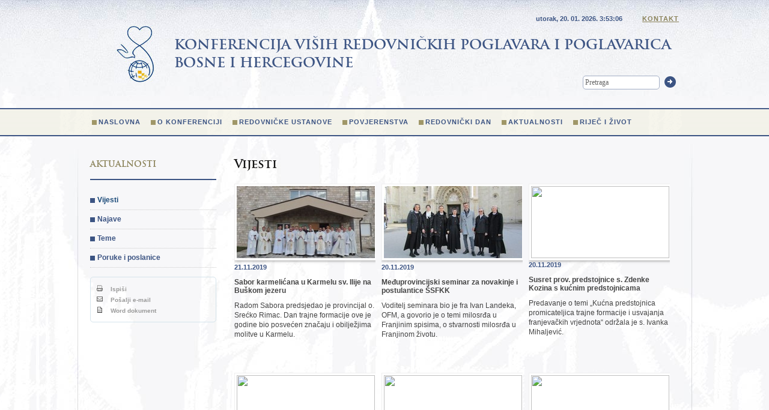

--- FILE ---
content_type: text/html; charset=UTF-8
request_url: https://redovnistvo.ba/hr/page.php?pageNum_rsLista=192&totalRows_rsLista=2946&id=41
body_size: 6809
content:




<!DOCTYPE HTML PUBLIC "-//W3C//DTD HTML 4.01//EN" "http://www.w3.org/TR/html4/strict.dtd">
<html xmlns="http://www.w3.org/1999/xhtml">
<head>
<meta http-equiv="Content-Type" content="text/html; charset=utf-8" />
<title>Vijesti -  Konferencija viših redovnickih poglavara i poglavarica Bosne i Hercegovine</title>
<meta name="description" content="Donosi informacije o životu i djelovanju redovnickih zajednica u BiH">
<link rel="icon" href="https://www.redovnistvo.ba/favicon.ico" type="image/x-icon">
<link rel="shortcut icon" href="https://www.redovnistvo.ba/favicon.ico" type="image/x-icon"> 
<link href="../css/style.css" rel="stylesheet" type="text/css" />
<script type="text/javascript" src="https://ajax.googleapis.com/ajax/libs/jquery/1.6.2/jquery.min.js"></script>
<script type="text/javascript" src="/js/jquery.colorbox-min.js"></script>
<script type="text/javascript" src="/js/jquery.equalheights.js"></script> 
<script type="text/javascript" src="/js/jquery.cycle.all.min.js"></script> 
<script type="text/javascript" src="/js/scripts.js"></script> 
<script type="text/javascript">
		  var _gaq = _gaq || [];
		  _gaq.push(['_setAccount', 'UA-9151342-27']);
		  _gaq.push(['_trackPageview']);

		  (function() {
			var ga = document.createElement('script'); ga.type = 'text/javascript'; ga.async = true;
			ga.src = ('https:' == document.location.protocol ? 'https://ssl' : 'http://www') + '.google-analytics.com/ga.js';
			var s = document.getElementsByTagName('script')[0]; s.parentNode.insertBefore(ga, s);
		  })();

		</script>   
</head>

<body>
<div class="menubg">
	<div id="container">
	
		<div id="header">
	    <h1>Konferencija viših redovničkih poglavara i poglavarica <br />Bosne i Hercegovine</h1>
	    <form action="trazi.php" method="get" id="pretraga">
	      <input type="text" name="trazi" value="Pretraga" title="Pretraga" class="clearfocus" />
	      <button type="submit">Trazi</button>
	    </form>
        <p class="kontaktlink">
        <span id="datumsat">utorak, 20. 01. 2026. <span></span></span>
        <SCRIPT TYPE="text/javascript">
					adresa=('kvrppbih@' + 'bih.net.ba')	
					document.write(' <a href="mailto:' + adresa + '">Kontakt</a>')
				</SCRIPT>
        </p>
	    <div class="menu">    
	  	 <ul> <li><a href="page.php?id=38">Naslovna</a> </li> <li><a href="page.php?id=1">O konferenciji</a> </li> <li><a href="page.php?id=2">Redovničke ustanove</a> </li> <li><a href="page.php?id=4">Povjerenstva</a> </li> <li><a href="page.php?id=55">Redovnički dan</a> </li> <li><a href="page.php?id=39">Aktualnosti</a> </li> <li><a href="page.php?id=70">Riječ i život</a> </li>  </ul> 	     
	    </div>
	    </div>
	



    <div id="wrapper">
	
    	<div id="content">
		
 <h2>Vijesti</h2>
 <div class='vertikalno clear'><ul ><li><a href='page.php?id=2570'><img class='thumbnail' src="/plugins/thumb/img.php?src=/upload/image/vijesti/11_2019/saborkar.jpg&amp;w=230&amp;h=120&amp;zc=1&amp;hash=2627681691c55b55aa2ae8f443cec1aa"  width="230" height="120" /></a><p class='datum'>21.11.2019</p><h3><a href='page.php?id=2570'>Sabor karmelićana u Karmelu sv. Ilije na Buškom jezeru</a></h3><p>Radom Sabora predsjedao je provincijal o. Srećko Rimac. Dan trajne formacije ove je godine bio posvećen značaju i obilježjima molitve u Karmelu.</p><div class='clear'></div></a></li><li><a href='page.php?id=2567'><img class='thumbnail' src="/plugins/thumb/img.php?src=/upload/image/vijesti/11_2019/medj-sem.jpg&amp;w=230&amp;h=120&amp;zc=1&amp;hash=7965ad5d6cb4e3a9b3b298dcced921d4"  width="230" height="120" /></a><p class='datum'>20.11.2019</p><h3><a href='page.php?id=2567'>Međuprovincijski seminar za novakinje i postulantice ŠSFKK</a></h3><p>Voditelj seminara bio je fra Ivan Landeka, OFM, a govorio je o temi milosrđa u Franjinim spisima, o stvarnosti milosrđa u Franjinom životu.</p><div class='clear'></div></a></li><li><a href='page.php?id=2566'><img class='thumbnail' src="/plugins/thumb/img.php?src=/upload/image/vijesti/11_2019/ssfm-pr.jpg&amp;w=230&amp;h=120&amp;zc=1&amp;hash=29a51caa97e0efa354376c1652ecef31"  width="230" height="120" /></a><p class='datum'>20.11.2019</p><h3><a href='page.php?id=2566'>Susret prov. predstojnice s. Zdenke Kozina s kućnim predstojnicama</a></h3><p>Predavanje o temi „Kućna predstojnica promicateljica trajne formacije i usvajanja franjevačkih vrjednota“ održala je s. Ivanka Mihaljević.</p><div class='clear'></div></a></li><li><a href='page.php?id=2565'><img class='thumbnail' src="/plugins/thumb/img.php?src=/upload/image/vijesti/11_2019/1.jpg&amp;w=230&amp;h=120&amp;zc=1&amp;hash=ef8763304156c409ff07f322dd15a3c0"  width="230" height="120" /></a><p class='datum'>19.11.2019</p><h3><a href='page.php?id=2565'>Kanonska vizitacija u sarajevskoj Provinciji Bezgrješnog začeća BDM</a></h3><p>Vrhovna glavarica Družbe s. Marija Banić i njezina zamjenica s. M. Anđa Vranješ, su u pohodu sestrama zajednica SMI-Sarajevske provincije.</p><div class='clear'></div></a></li><li><a href='page.php?id=2560'><img class='thumbnail' src="/plugins/thumb/img.php?src=/upload/image/vijesti/11_2019/ssf-s_k.jpg&amp;w=230&amp;h=120&amp;zc=1&amp;hash=fb21010fe61b44325306c6e978550443"  width="230" height="120" /></a><p class='datum'>15.11.2019</p><h3><a href='page.php?id=2560'>Slavlje dijamantnog jubileja s. Krunoslave Beblek</a></h3><p>Čestitajući s. Krunoslavi veliki jubilej, provincijska predstojnica s. Kata Karadža je izrazila zahvalnost za 60 godina vjernog služenja Provinciji.</p><div class='clear'></div></a></li><li><a href='page.php?id=2561'><img class='thumbnail' src="/plugins/thumb/img.php?src=/upload/image/vijesti/11_2019/fojnica.jpg&amp;w=230&amp;h=120&amp;zc=1&amp;hash=11e937e4d788a18f3298ba742c0b2954"  width="230" height="120" /></a><p class='datum'>14.11.2019</p><h3><a href='page.php?id=2561'>Dvadesetšesta godišnjica pogibije fra Nikice Miličevića i fra Leona Migića</a></h3><p>Svetu misu je predslavio gvardijan fra Mirko Majdandžić u koncelebraciji brojnh svećenika, a zatim je na groblju Karauša izmoljeno opijelo za pokojne fratre.</p><div class='clear'></div></a></li><li><a href='page.php?id=2559'><img class='thumbnail' src="/plugins/thumb/img.php?src=/upload/image/vijesti/11_2019/kalen-d.jpg&amp;w=230&amp;h=120&amp;zc=1&amp;hash=5e1b75c3a3d338327a848ea52a4d90a4"  width="230" height="120" /></a><p class='datum'>14.11.2019</p><h3><a href='page.php?id=2559'>Adventski dječji kalendar</a></h3><p>Sadržaj kalendara ima cilj potaknuti djecu, ali i cijelu obitelj, da svakog dana učine barem jedno djelo ljubavi za Isusa u bližnjemu i tako se pripreme za Božić.</p><div class='clear'></div></a></li><li><a href='page.php?id=2558'><img class='thumbnail' src="/plugins/thumb/img.php?src=/upload/image/vijesti/11_2019/ssf-z.jpg&amp;w=230&amp;h=120&amp;zc=1&amp;hash=556f465e1ebb0680f2233453e350cb27"  width="230" height="120" /></a><p class='datum'>14.11.2019</p><h3><a href='page.php?id=2558'>Održana duhovna obnova za žene u Bugojnu</a></h3><p>Susret je održan u duhovnom centru Školskih sestara franjevki Bosansko-hrvatske provincije u Bugojnu, animirala ga je i vodila s. Ines Vujica.</p><div class='clear'></div></a></li><li><a href='page.php?id=2557'><img class='thumbnail' src="/plugins/thumb/img.php?src=/upload/image/vijesti/11_2019/klar-s.jpg&amp;w=230&amp;h=120&amp;zc=1&amp;hash=5fa6110407b326ffa4b5942409104fe1"  width="230" height="120" /></a><p class='datum'>13.11.2019</p><h3><a href='page.php?id=2557'>Hodočasnici iz Imotskoga posjetili sestre klarise u Brestovskom</a></h3><p>Sv. Misu je predslavio fra Velimir Bagavac u koncelebraciji s fra Zoranom Kutlešom, samostanskim i župnim vikarom župe sv. Franje u Imotskom.</p><div class='clear'></div></a></li></ul></div>  
  
  
    
<div class="pagination">
<em>Arhiva:</em>
<a href="/hr/page.php?pageNum_rsLista=0&totalRows_rsLista=3743&id=41">1</a> <a href="/hr/page.php?pageNum_rsLista=1&totalRows_rsLista=3743&id=41">2</a> <a href="/hr/page.php?pageNum_rsLista=2&totalRows_rsLista=3743&id=41">3</a> <a href="/hr/page.php?pageNum_rsLista=3&totalRows_rsLista=3743&id=41">4</a> <a href="/hr/page.php?pageNum_rsLista=4&totalRows_rsLista=3743&id=41">5</a> <a href="/hr/page.php?pageNum_rsLista=5&totalRows_rsLista=3743&id=41">6</a> <a href="/hr/page.php?pageNum_rsLista=6&totalRows_rsLista=3743&id=41">7</a> <a href="/hr/page.php?pageNum_rsLista=7&totalRows_rsLista=3743&id=41">8</a> <a href="/hr/page.php?pageNum_rsLista=8&totalRows_rsLista=3743&id=41">9</a> <a href="/hr/page.php?pageNum_rsLista=9&totalRows_rsLista=3743&id=41">10</a> <a href="/hr/page.php?pageNum_rsLista=10&totalRows_rsLista=3743&id=41">11</a> <a href="/hr/page.php?pageNum_rsLista=11&totalRows_rsLista=3743&id=41">12</a> <a href="/hr/page.php?pageNum_rsLista=12&totalRows_rsLista=3743&id=41">13</a> <a href="/hr/page.php?pageNum_rsLista=13&totalRows_rsLista=3743&id=41">14</a> <a href="/hr/page.php?pageNum_rsLista=14&totalRows_rsLista=3743&id=41">15</a> <a href="/hr/page.php?pageNum_rsLista=15&totalRows_rsLista=3743&id=41">16</a> <a href="/hr/page.php?pageNum_rsLista=16&totalRows_rsLista=3743&id=41">17</a> <a href="/hr/page.php?pageNum_rsLista=17&totalRows_rsLista=3743&id=41">18</a> <a href="/hr/page.php?pageNum_rsLista=18&totalRows_rsLista=3743&id=41">19</a> <a href="/hr/page.php?pageNum_rsLista=19&totalRows_rsLista=3743&id=41">20</a> <a href="/hr/page.php?pageNum_rsLista=20&totalRows_rsLista=3743&id=41">21</a> <a href="/hr/page.php?pageNum_rsLista=21&totalRows_rsLista=3743&id=41">22</a> <a href="/hr/page.php?pageNum_rsLista=22&totalRows_rsLista=3743&id=41">23</a> <a href="/hr/page.php?pageNum_rsLista=23&totalRows_rsLista=3743&id=41">24</a> <a href="/hr/page.php?pageNum_rsLista=24&totalRows_rsLista=3743&id=41">25</a> <a href="/hr/page.php?pageNum_rsLista=25&totalRows_rsLista=3743&id=41">26</a> <a href="/hr/page.php?pageNum_rsLista=26&totalRows_rsLista=3743&id=41">27</a> <a href="/hr/page.php?pageNum_rsLista=27&totalRows_rsLista=3743&id=41">28</a> <a href="/hr/page.php?pageNum_rsLista=28&totalRows_rsLista=3743&id=41">29</a> <a href="/hr/page.php?pageNum_rsLista=29&totalRows_rsLista=3743&id=41">30</a> <a href="/hr/page.php?pageNum_rsLista=30&totalRows_rsLista=3743&id=41">31</a> <a href="/hr/page.php?pageNum_rsLista=31&totalRows_rsLista=3743&id=41">32</a> <a href="/hr/page.php?pageNum_rsLista=32&totalRows_rsLista=3743&id=41">33</a> <a href="/hr/page.php?pageNum_rsLista=33&totalRows_rsLista=3743&id=41">34</a> <a href="/hr/page.php?pageNum_rsLista=34&totalRows_rsLista=3743&id=41">35</a> <a href="/hr/page.php?pageNum_rsLista=35&totalRows_rsLista=3743&id=41">36</a> <a href="/hr/page.php?pageNum_rsLista=36&totalRows_rsLista=3743&id=41">37</a> <a href="/hr/page.php?pageNum_rsLista=37&totalRows_rsLista=3743&id=41">38</a> <a href="/hr/page.php?pageNum_rsLista=38&totalRows_rsLista=3743&id=41">39</a> <a href="/hr/page.php?pageNum_rsLista=39&totalRows_rsLista=3743&id=41">40</a> <a href="/hr/page.php?pageNum_rsLista=40&totalRows_rsLista=3743&id=41">41</a> <a href="/hr/page.php?pageNum_rsLista=41&totalRows_rsLista=3743&id=41">42</a> <a href="/hr/page.php?pageNum_rsLista=42&totalRows_rsLista=3743&id=41">43</a> <a href="/hr/page.php?pageNum_rsLista=43&totalRows_rsLista=3743&id=41">44</a> <a href="/hr/page.php?pageNum_rsLista=44&totalRows_rsLista=3743&id=41">45</a> <a href="/hr/page.php?pageNum_rsLista=45&totalRows_rsLista=3743&id=41">46</a> <a href="/hr/page.php?pageNum_rsLista=46&totalRows_rsLista=3743&id=41">47</a> <a href="/hr/page.php?pageNum_rsLista=47&totalRows_rsLista=3743&id=41">48</a> <a href="/hr/page.php?pageNum_rsLista=48&totalRows_rsLista=3743&id=41">49</a> <a href="/hr/page.php?pageNum_rsLista=49&totalRows_rsLista=3743&id=41">50</a> <a href="/hr/page.php?pageNum_rsLista=50&totalRows_rsLista=3743&id=41">51</a> <a href="/hr/page.php?pageNum_rsLista=51&totalRows_rsLista=3743&id=41">52</a> <a href="/hr/page.php?pageNum_rsLista=52&totalRows_rsLista=3743&id=41">53</a> <a href="/hr/page.php?pageNum_rsLista=53&totalRows_rsLista=3743&id=41">54</a> <a href="/hr/page.php?pageNum_rsLista=54&totalRows_rsLista=3743&id=41">55</a> <a href="/hr/page.php?pageNum_rsLista=55&totalRows_rsLista=3743&id=41">56</a> <a href="/hr/page.php?pageNum_rsLista=56&totalRows_rsLista=3743&id=41">57</a> <a href="/hr/page.php?pageNum_rsLista=57&totalRows_rsLista=3743&id=41">58</a> <a href="/hr/page.php?pageNum_rsLista=58&totalRows_rsLista=3743&id=41">59</a> <a href="/hr/page.php?pageNum_rsLista=59&totalRows_rsLista=3743&id=41">60</a> <a href="/hr/page.php?pageNum_rsLista=60&totalRows_rsLista=3743&id=41">61</a> <a href="/hr/page.php?pageNum_rsLista=61&totalRows_rsLista=3743&id=41">62</a> <a href="/hr/page.php?pageNum_rsLista=62&totalRows_rsLista=3743&id=41">63</a> <a href="/hr/page.php?pageNum_rsLista=63&totalRows_rsLista=3743&id=41">64</a> <a href="/hr/page.php?pageNum_rsLista=64&totalRows_rsLista=3743&id=41">65</a> <a href="/hr/page.php?pageNum_rsLista=65&totalRows_rsLista=3743&id=41">66</a> <a href="/hr/page.php?pageNum_rsLista=66&totalRows_rsLista=3743&id=41">67</a> <a href="/hr/page.php?pageNum_rsLista=67&totalRows_rsLista=3743&id=41">68</a> <a href="/hr/page.php?pageNum_rsLista=68&totalRows_rsLista=3743&id=41">69</a> <a href="/hr/page.php?pageNum_rsLista=69&totalRows_rsLista=3743&id=41">70</a> <a href="/hr/page.php?pageNum_rsLista=70&totalRows_rsLista=3743&id=41">71</a> <a href="/hr/page.php?pageNum_rsLista=71&totalRows_rsLista=3743&id=41">72</a> <a href="/hr/page.php?pageNum_rsLista=72&totalRows_rsLista=3743&id=41">73</a> <a href="/hr/page.php?pageNum_rsLista=73&totalRows_rsLista=3743&id=41">74</a> <a href="/hr/page.php?pageNum_rsLista=74&totalRows_rsLista=3743&id=41">75</a> <a href="/hr/page.php?pageNum_rsLista=75&totalRows_rsLista=3743&id=41">76</a> <a href="/hr/page.php?pageNum_rsLista=76&totalRows_rsLista=3743&id=41">77</a> <a href="/hr/page.php?pageNum_rsLista=77&totalRows_rsLista=3743&id=41">78</a> <a href="/hr/page.php?pageNum_rsLista=78&totalRows_rsLista=3743&id=41">79</a> <a href="/hr/page.php?pageNum_rsLista=79&totalRows_rsLista=3743&id=41">80</a> <a href="/hr/page.php?pageNum_rsLista=80&totalRows_rsLista=3743&id=41">81</a> <a href="/hr/page.php?pageNum_rsLista=81&totalRows_rsLista=3743&id=41">82</a> <a href="/hr/page.php?pageNum_rsLista=82&totalRows_rsLista=3743&id=41">83</a> <a href="/hr/page.php?pageNum_rsLista=83&totalRows_rsLista=3743&id=41">84</a> <a href="/hr/page.php?pageNum_rsLista=84&totalRows_rsLista=3743&id=41">85</a> <a href="/hr/page.php?pageNum_rsLista=85&totalRows_rsLista=3743&id=41">86</a> <a href="/hr/page.php?pageNum_rsLista=86&totalRows_rsLista=3743&id=41">87</a> <a href="/hr/page.php?pageNum_rsLista=87&totalRows_rsLista=3743&id=41">88</a> <a href="/hr/page.php?pageNum_rsLista=88&totalRows_rsLista=3743&id=41">89</a> <a href="/hr/page.php?pageNum_rsLista=89&totalRows_rsLista=3743&id=41">90</a> <a href="/hr/page.php?pageNum_rsLista=90&totalRows_rsLista=3743&id=41">91</a> <a href="/hr/page.php?pageNum_rsLista=91&totalRows_rsLista=3743&id=41">92</a> <a href="/hr/page.php?pageNum_rsLista=92&totalRows_rsLista=3743&id=41">93</a> <a href="/hr/page.php?pageNum_rsLista=93&totalRows_rsLista=3743&id=41">94</a> <a href="/hr/page.php?pageNum_rsLista=94&totalRows_rsLista=3743&id=41">95</a> <a href="/hr/page.php?pageNum_rsLista=95&totalRows_rsLista=3743&id=41">96</a> <a href="/hr/page.php?pageNum_rsLista=96&totalRows_rsLista=3743&id=41">97</a> <a href="/hr/page.php?pageNum_rsLista=97&totalRows_rsLista=3743&id=41">98</a> <a href="/hr/page.php?pageNum_rsLista=98&totalRows_rsLista=3743&id=41">99</a> <a href="/hr/page.php?pageNum_rsLista=99&totalRows_rsLista=3743&id=41">100</a> <a href="/hr/page.php?pageNum_rsLista=100&totalRows_rsLista=3743&id=41">101</a> <a href="/hr/page.php?pageNum_rsLista=101&totalRows_rsLista=3743&id=41">102</a> <a href="/hr/page.php?pageNum_rsLista=102&totalRows_rsLista=3743&id=41">103</a> <a href="/hr/page.php?pageNum_rsLista=103&totalRows_rsLista=3743&id=41">104</a> <a href="/hr/page.php?pageNum_rsLista=104&totalRows_rsLista=3743&id=41">105</a> <a href="/hr/page.php?pageNum_rsLista=105&totalRows_rsLista=3743&id=41">106</a> <a href="/hr/page.php?pageNum_rsLista=106&totalRows_rsLista=3743&id=41">107</a> <a href="/hr/page.php?pageNum_rsLista=107&totalRows_rsLista=3743&id=41">108</a> <a href="/hr/page.php?pageNum_rsLista=108&totalRows_rsLista=3743&id=41">109</a> <a href="/hr/page.php?pageNum_rsLista=109&totalRows_rsLista=3743&id=41">110</a> <a href="/hr/page.php?pageNum_rsLista=110&totalRows_rsLista=3743&id=41">111</a> <a href="/hr/page.php?pageNum_rsLista=111&totalRows_rsLista=3743&id=41">112</a> <a href="/hr/page.php?pageNum_rsLista=112&totalRows_rsLista=3743&id=41">113</a> <a href="/hr/page.php?pageNum_rsLista=113&totalRows_rsLista=3743&id=41">114</a> <a href="/hr/page.php?pageNum_rsLista=114&totalRows_rsLista=3743&id=41">115</a> <a href="/hr/page.php?pageNum_rsLista=115&totalRows_rsLista=3743&id=41">116</a> <a href="/hr/page.php?pageNum_rsLista=116&totalRows_rsLista=3743&id=41">117</a> <a href="/hr/page.php?pageNum_rsLista=117&totalRows_rsLista=3743&id=41">118</a> <a href="/hr/page.php?pageNum_rsLista=118&totalRows_rsLista=3743&id=41">119</a> <a href="/hr/page.php?pageNum_rsLista=119&totalRows_rsLista=3743&id=41">120</a> <a href="/hr/page.php?pageNum_rsLista=120&totalRows_rsLista=3743&id=41">121</a> <a href="/hr/page.php?pageNum_rsLista=121&totalRows_rsLista=3743&id=41">122</a> <a href="/hr/page.php?pageNum_rsLista=122&totalRows_rsLista=3743&id=41">123</a> <a href="/hr/page.php?pageNum_rsLista=123&totalRows_rsLista=3743&id=41">124</a> <a href="/hr/page.php?pageNum_rsLista=124&totalRows_rsLista=3743&id=41">125</a> <a href="/hr/page.php?pageNum_rsLista=125&totalRows_rsLista=3743&id=41">126</a> <a href="/hr/page.php?pageNum_rsLista=126&totalRows_rsLista=3743&id=41">127</a> <a href="/hr/page.php?pageNum_rsLista=127&totalRows_rsLista=3743&id=41">128</a> <a href="/hr/page.php?pageNum_rsLista=128&totalRows_rsLista=3743&id=41">129</a> <a href="/hr/page.php?pageNum_rsLista=129&totalRows_rsLista=3743&id=41">130</a> <a href="/hr/page.php?pageNum_rsLista=130&totalRows_rsLista=3743&id=41">131</a> <a href="/hr/page.php?pageNum_rsLista=131&totalRows_rsLista=3743&id=41">132</a> <a href="/hr/page.php?pageNum_rsLista=132&totalRows_rsLista=3743&id=41">133</a> <a href="/hr/page.php?pageNum_rsLista=133&totalRows_rsLista=3743&id=41">134</a> <a href="/hr/page.php?pageNum_rsLista=134&totalRows_rsLista=3743&id=41">135</a> <a href="/hr/page.php?pageNum_rsLista=135&totalRows_rsLista=3743&id=41">136</a> <a href="/hr/page.php?pageNum_rsLista=136&totalRows_rsLista=3743&id=41">137</a> <a href="/hr/page.php?pageNum_rsLista=137&totalRows_rsLista=3743&id=41">138</a> <a href="/hr/page.php?pageNum_rsLista=138&totalRows_rsLista=3743&id=41">139</a> <a href="/hr/page.php?pageNum_rsLista=139&totalRows_rsLista=3743&id=41">140</a> <a href="/hr/page.php?pageNum_rsLista=140&totalRows_rsLista=3743&id=41">141</a> <a href="/hr/page.php?pageNum_rsLista=141&totalRows_rsLista=3743&id=41">142</a> <a href="/hr/page.php?pageNum_rsLista=142&totalRows_rsLista=3743&id=41">143</a> <a href="/hr/page.php?pageNum_rsLista=143&totalRows_rsLista=3743&id=41">144</a> <a href="/hr/page.php?pageNum_rsLista=144&totalRows_rsLista=3743&id=41">145</a> <a href="/hr/page.php?pageNum_rsLista=145&totalRows_rsLista=3743&id=41">146</a> <a href="/hr/page.php?pageNum_rsLista=146&totalRows_rsLista=3743&id=41">147</a> <a href="/hr/page.php?pageNum_rsLista=147&totalRows_rsLista=3743&id=41">148</a> <a href="/hr/page.php?pageNum_rsLista=148&totalRows_rsLista=3743&id=41">149</a> <a href="/hr/page.php?pageNum_rsLista=149&totalRows_rsLista=3743&id=41">150</a> <a href="/hr/page.php?pageNum_rsLista=150&totalRows_rsLista=3743&id=41">151</a> <a href="/hr/page.php?pageNum_rsLista=151&totalRows_rsLista=3743&id=41">152</a> <a href="/hr/page.php?pageNum_rsLista=152&totalRows_rsLista=3743&id=41">153</a> <a href="/hr/page.php?pageNum_rsLista=153&totalRows_rsLista=3743&id=41">154</a> <a href="/hr/page.php?pageNum_rsLista=154&totalRows_rsLista=3743&id=41">155</a> <a href="/hr/page.php?pageNum_rsLista=155&totalRows_rsLista=3743&id=41">156</a> <a href="/hr/page.php?pageNum_rsLista=156&totalRows_rsLista=3743&id=41">157</a> <a href="/hr/page.php?pageNum_rsLista=157&totalRows_rsLista=3743&id=41">158</a> <a href="/hr/page.php?pageNum_rsLista=158&totalRows_rsLista=3743&id=41">159</a> <a href="/hr/page.php?pageNum_rsLista=159&totalRows_rsLista=3743&id=41">160</a> <a href="/hr/page.php?pageNum_rsLista=160&totalRows_rsLista=3743&id=41">161</a> <a href="/hr/page.php?pageNum_rsLista=161&totalRows_rsLista=3743&id=41">162</a> <a href="/hr/page.php?pageNum_rsLista=162&totalRows_rsLista=3743&id=41">163</a> <a href="/hr/page.php?pageNum_rsLista=163&totalRows_rsLista=3743&id=41">164</a> <a href="/hr/page.php?pageNum_rsLista=164&totalRows_rsLista=3743&id=41">165</a> <a href="/hr/page.php?pageNum_rsLista=165&totalRows_rsLista=3743&id=41">166</a> <a href="/hr/page.php?pageNum_rsLista=166&totalRows_rsLista=3743&id=41">167</a> <a href="/hr/page.php?pageNum_rsLista=167&totalRows_rsLista=3743&id=41">168</a> <a href="/hr/page.php?pageNum_rsLista=168&totalRows_rsLista=3743&id=41">169</a> <a href="/hr/page.php?pageNum_rsLista=169&totalRows_rsLista=3743&id=41">170</a> <a href="/hr/page.php?pageNum_rsLista=170&totalRows_rsLista=3743&id=41">171</a> <a href="/hr/page.php?pageNum_rsLista=171&totalRows_rsLista=3743&id=41">172</a> <a href="/hr/page.php?pageNum_rsLista=172&totalRows_rsLista=3743&id=41">173</a> <a href="/hr/page.php?pageNum_rsLista=173&totalRows_rsLista=3743&id=41">174</a> <a href="/hr/page.php?pageNum_rsLista=174&totalRows_rsLista=3743&id=41">175</a> <a href="/hr/page.php?pageNum_rsLista=175&totalRows_rsLista=3743&id=41">176</a> <a href="/hr/page.php?pageNum_rsLista=176&totalRows_rsLista=3743&id=41">177</a> <a href="/hr/page.php?pageNum_rsLista=177&totalRows_rsLista=3743&id=41">178</a> <a href="/hr/page.php?pageNum_rsLista=178&totalRows_rsLista=3743&id=41">179</a> <a href="/hr/page.php?pageNum_rsLista=179&totalRows_rsLista=3743&id=41">180</a> <a href="/hr/page.php?pageNum_rsLista=180&totalRows_rsLista=3743&id=41">181</a> <a href="/hr/page.php?pageNum_rsLista=181&totalRows_rsLista=3743&id=41">182</a> <a href="/hr/page.php?pageNum_rsLista=182&totalRows_rsLista=3743&id=41">183</a> <a href="/hr/page.php?pageNum_rsLista=183&totalRows_rsLista=3743&id=41">184</a> <a href="/hr/page.php?pageNum_rsLista=184&totalRows_rsLista=3743&id=41">185</a> <a href="/hr/page.php?pageNum_rsLista=185&totalRows_rsLista=3743&id=41">186</a> <a href="/hr/page.php?pageNum_rsLista=186&totalRows_rsLista=3743&id=41">187</a> <a href="/hr/page.php?pageNum_rsLista=187&totalRows_rsLista=3743&id=41">188</a> <a href="/hr/page.php?pageNum_rsLista=188&totalRows_rsLista=3743&id=41">189</a> <a href="/hr/page.php?pageNum_rsLista=189&totalRows_rsLista=3743&id=41">190</a> <a href="/hr/page.php?pageNum_rsLista=190&totalRows_rsLista=3743&id=41">191</a> <a href="/hr/page.php?pageNum_rsLista=191&totalRows_rsLista=3743&id=41">192</a> <strong>193</strong> <a href="/hr/page.php?pageNum_rsLista=193&totalRows_rsLista=3743&id=41">194</a> <a href="/hr/page.php?pageNum_rsLista=194&totalRows_rsLista=3743&id=41">195</a> <a href="/hr/page.php?pageNum_rsLista=195&totalRows_rsLista=3743&id=41">196</a> <a href="/hr/page.php?pageNum_rsLista=196&totalRows_rsLista=3743&id=41">197</a> <a href="/hr/page.php?pageNum_rsLista=197&totalRows_rsLista=3743&id=41">198</a> <a href="/hr/page.php?pageNum_rsLista=198&totalRows_rsLista=3743&id=41">199</a> <a href="/hr/page.php?pageNum_rsLista=199&totalRows_rsLista=3743&id=41">200</a> <a href="/hr/page.php?pageNum_rsLista=200&totalRows_rsLista=3743&id=41">201</a> <a href="/hr/page.php?pageNum_rsLista=201&totalRows_rsLista=3743&id=41">202</a> <a href="/hr/page.php?pageNum_rsLista=202&totalRows_rsLista=3743&id=41">203</a> <a href="/hr/page.php?pageNum_rsLista=203&totalRows_rsLista=3743&id=41">204</a> <a href="/hr/page.php?pageNum_rsLista=204&totalRows_rsLista=3743&id=41">205</a> <a href="/hr/page.php?pageNum_rsLista=205&totalRows_rsLista=3743&id=41">206</a> <a href="/hr/page.php?pageNum_rsLista=206&totalRows_rsLista=3743&id=41">207</a> <a href="/hr/page.php?pageNum_rsLista=207&totalRows_rsLista=3743&id=41">208</a> <a href="/hr/page.php?pageNum_rsLista=208&totalRows_rsLista=3743&id=41">209</a> <a href="/hr/page.php?pageNum_rsLista=209&totalRows_rsLista=3743&id=41">210</a> <a href="/hr/page.php?pageNum_rsLista=210&totalRows_rsLista=3743&id=41">211</a> <a href="/hr/page.php?pageNum_rsLista=211&totalRows_rsLista=3743&id=41">212</a> <a href="/hr/page.php?pageNum_rsLista=212&totalRows_rsLista=3743&id=41">213</a> <a href="/hr/page.php?pageNum_rsLista=213&totalRows_rsLista=3743&id=41">214</a> <a href="/hr/page.php?pageNum_rsLista=214&totalRows_rsLista=3743&id=41">215</a> <a href="/hr/page.php?pageNum_rsLista=215&totalRows_rsLista=3743&id=41">216</a> <a href="/hr/page.php?pageNum_rsLista=216&totalRows_rsLista=3743&id=41">217</a> <a href="/hr/page.php?pageNum_rsLista=217&totalRows_rsLista=3743&id=41">218</a> <a href="/hr/page.php?pageNum_rsLista=218&totalRows_rsLista=3743&id=41">219</a> <a href="/hr/page.php?pageNum_rsLista=219&totalRows_rsLista=3743&id=41">220</a> <a href="/hr/page.php?pageNum_rsLista=220&totalRows_rsLista=3743&id=41">221</a> <a href="/hr/page.php?pageNum_rsLista=221&totalRows_rsLista=3743&id=41">222</a> <a href="/hr/page.php?pageNum_rsLista=222&totalRows_rsLista=3743&id=41">223</a> <a href="/hr/page.php?pageNum_rsLista=223&totalRows_rsLista=3743&id=41">224</a> <a href="/hr/page.php?pageNum_rsLista=224&totalRows_rsLista=3743&id=41">225</a> <a href="/hr/page.php?pageNum_rsLista=225&totalRows_rsLista=3743&id=41">226</a> <a href="/hr/page.php?pageNum_rsLista=226&totalRows_rsLista=3743&id=41">227</a> <a href="/hr/page.php?pageNum_rsLista=227&totalRows_rsLista=3743&id=41">228</a> <a href="/hr/page.php?pageNum_rsLista=228&totalRows_rsLista=3743&id=41">229</a> <a href="/hr/page.php?pageNum_rsLista=229&totalRows_rsLista=3743&id=41">230</a> <a href="/hr/page.php?pageNum_rsLista=230&totalRows_rsLista=3743&id=41">231</a> <a href="/hr/page.php?pageNum_rsLista=231&totalRows_rsLista=3743&id=41">232</a> <a href="/hr/page.php?pageNum_rsLista=232&totalRows_rsLista=3743&id=41">233</a> <a href="/hr/page.php?pageNum_rsLista=233&totalRows_rsLista=3743&id=41">234</a> <a href="/hr/page.php?pageNum_rsLista=234&totalRows_rsLista=3743&id=41">235</a> <a href="/hr/page.php?pageNum_rsLista=235&totalRows_rsLista=3743&id=41">236</a> <a href="/hr/page.php?pageNum_rsLista=236&totalRows_rsLista=3743&id=41">237</a> <a href="/hr/page.php?pageNum_rsLista=237&totalRows_rsLista=3743&id=41">238</a> <a href="/hr/page.php?pageNum_rsLista=238&totalRows_rsLista=3743&id=41">239</a> <a href="/hr/page.php?pageNum_rsLista=239&totalRows_rsLista=3743&id=41">240</a> <a href="/hr/page.php?pageNum_rsLista=240&totalRows_rsLista=3743&id=41">241</a> <a href="/hr/page.php?pageNum_rsLista=241&totalRows_rsLista=3743&id=41">242</a> <a href="/hr/page.php?pageNum_rsLista=242&totalRows_rsLista=3743&id=41">243</a> <a href="/hr/page.php?pageNum_rsLista=243&totalRows_rsLista=3743&id=41">244</a> <a href="/hr/page.php?pageNum_rsLista=244&totalRows_rsLista=3743&id=41">245</a> <a href="/hr/page.php?pageNum_rsLista=245&totalRows_rsLista=3743&id=41">246</a> <a href="/hr/page.php?pageNum_rsLista=246&totalRows_rsLista=3743&id=41">247</a> <a href="/hr/page.php?pageNum_rsLista=247&totalRows_rsLista=3743&id=41">248</a> <a href="/hr/page.php?pageNum_rsLista=248&totalRows_rsLista=3743&id=41">249</a> <a href="/hr/page.php?pageNum_rsLista=249&totalRows_rsLista=3743&id=41">250</a> <a href="/hr/page.php?pageNum_rsLista=250&totalRows_rsLista=3743&id=41">251</a> <a href="/hr/page.php?pageNum_rsLista=251&totalRows_rsLista=3743&id=41">252</a> <a href="/hr/page.php?pageNum_rsLista=252&totalRows_rsLista=3743&id=41">253</a> <a href="/hr/page.php?pageNum_rsLista=253&totalRows_rsLista=3743&id=41">254</a> <a href="/hr/page.php?pageNum_rsLista=254&totalRows_rsLista=3743&id=41">255</a> <a href="/hr/page.php?pageNum_rsLista=255&totalRows_rsLista=3743&id=41">256</a> <a href="/hr/page.php?pageNum_rsLista=256&totalRows_rsLista=3743&id=41">257</a> <a href="/hr/page.php?pageNum_rsLista=257&totalRows_rsLista=3743&id=41">258</a> <a href="/hr/page.php?pageNum_rsLista=258&totalRows_rsLista=3743&id=41">259</a> <a href="/hr/page.php?pageNum_rsLista=259&totalRows_rsLista=3743&id=41">260</a> <a href="/hr/page.php?pageNum_rsLista=260&totalRows_rsLista=3743&id=41">261</a> <a href="/hr/page.php?pageNum_rsLista=261&totalRows_rsLista=3743&id=41">262</a> <a href="/hr/page.php?pageNum_rsLista=262&totalRows_rsLista=3743&id=41">263</a> <a href="/hr/page.php?pageNum_rsLista=263&totalRows_rsLista=3743&id=41">264</a> <a href="/hr/page.php?pageNum_rsLista=264&totalRows_rsLista=3743&id=41">265</a> <a href="/hr/page.php?pageNum_rsLista=265&totalRows_rsLista=3743&id=41">266</a> <a href="/hr/page.php?pageNum_rsLista=266&totalRows_rsLista=3743&id=41">267</a> <a href="/hr/page.php?pageNum_rsLista=267&totalRows_rsLista=3743&id=41">268</a> <a href="/hr/page.php?pageNum_rsLista=268&totalRows_rsLista=3743&id=41">269</a> <a href="/hr/page.php?pageNum_rsLista=269&totalRows_rsLista=3743&id=41">270</a> <a href="/hr/page.php?pageNum_rsLista=270&totalRows_rsLista=3743&id=41">271</a> <a href="/hr/page.php?pageNum_rsLista=271&totalRows_rsLista=3743&id=41">272</a> <a href="/hr/page.php?pageNum_rsLista=272&totalRows_rsLista=3743&id=41">273</a> <a href="/hr/page.php?pageNum_rsLista=273&totalRows_rsLista=3743&id=41">274</a> <a href="/hr/page.php?pageNum_rsLista=274&totalRows_rsLista=3743&id=41">275</a> <a href="/hr/page.php?pageNum_rsLista=275&totalRows_rsLista=3743&id=41">276</a> <a href="/hr/page.php?pageNum_rsLista=276&totalRows_rsLista=3743&id=41">277</a> <a href="/hr/page.php?pageNum_rsLista=277&totalRows_rsLista=3743&id=41">278</a> <a href="/hr/page.php?pageNum_rsLista=278&totalRows_rsLista=3743&id=41">279</a> <a href="/hr/page.php?pageNum_rsLista=279&totalRows_rsLista=3743&id=41">280</a> <a href="/hr/page.php?pageNum_rsLista=280&totalRows_rsLista=3743&id=41">281</a> <a href="/hr/page.php?pageNum_rsLista=281&totalRows_rsLista=3743&id=41">282</a> <a href="/hr/page.php?pageNum_rsLista=282&totalRows_rsLista=3743&id=41">283</a> <a href="/hr/page.php?pageNum_rsLista=283&totalRows_rsLista=3743&id=41">284</a> <a href="/hr/page.php?pageNum_rsLista=284&totalRows_rsLista=3743&id=41">285</a> <a href="/hr/page.php?pageNum_rsLista=285&totalRows_rsLista=3743&id=41">286</a> <a href="/hr/page.php?pageNum_rsLista=286&totalRows_rsLista=3743&id=41">287</a> <a href="/hr/page.php?pageNum_rsLista=287&totalRows_rsLista=3743&id=41">288</a> <a href="/hr/page.php?pageNum_rsLista=288&totalRows_rsLista=3743&id=41">289</a> <a href="/hr/page.php?pageNum_rsLista=289&totalRows_rsLista=3743&id=41">290</a> <a href="/hr/page.php?pageNum_rsLista=290&totalRows_rsLista=3743&id=41">291</a> <a href="/hr/page.php?pageNum_rsLista=291&totalRows_rsLista=3743&id=41">292</a> <a href="/hr/page.php?pageNum_rsLista=292&totalRows_rsLista=3743&id=41">293</a> <a href="/hr/page.php?pageNum_rsLista=293&totalRows_rsLista=3743&id=41">294</a> <a href="/hr/page.php?pageNum_rsLista=294&totalRows_rsLista=3743&id=41">295</a> <a href="/hr/page.php?pageNum_rsLista=295&totalRows_rsLista=3743&id=41">296</a> <a href="/hr/page.php?pageNum_rsLista=296&totalRows_rsLista=3743&id=41">297</a> <a href="/hr/page.php?pageNum_rsLista=297&totalRows_rsLista=3743&id=41">298</a> <a href="/hr/page.php?pageNum_rsLista=298&totalRows_rsLista=3743&id=41">299</a> <a href="/hr/page.php?pageNum_rsLista=299&totalRows_rsLista=3743&id=41">300</a> <a href="/hr/page.php?pageNum_rsLista=300&totalRows_rsLista=3743&id=41">301</a> <a href="/hr/page.php?pageNum_rsLista=301&totalRows_rsLista=3743&id=41">302</a> <a href="/hr/page.php?pageNum_rsLista=302&totalRows_rsLista=3743&id=41">303</a> <a href="/hr/page.php?pageNum_rsLista=303&totalRows_rsLista=3743&id=41">304</a> <a href="/hr/page.php?pageNum_rsLista=304&totalRows_rsLista=3743&id=41">305</a> <a href="/hr/page.php?pageNum_rsLista=305&totalRows_rsLista=3743&id=41">306</a> <a href="/hr/page.php?pageNum_rsLista=306&totalRows_rsLista=3743&id=41">307</a> <a href="/hr/page.php?pageNum_rsLista=307&totalRows_rsLista=3743&id=41">308</a> <a href="/hr/page.php?pageNum_rsLista=308&totalRows_rsLista=3743&id=41">309</a> <a href="/hr/page.php?pageNum_rsLista=309&totalRows_rsLista=3743&id=41">310</a> <a href="/hr/page.php?pageNum_rsLista=310&totalRows_rsLista=3743&id=41">311</a> <a href="/hr/page.php?pageNum_rsLista=311&totalRows_rsLista=3743&id=41">312</a> <a href="/hr/page.php?pageNum_rsLista=312&totalRows_rsLista=3743&id=41">313</a> <a href="/hr/page.php?pageNum_rsLista=313&totalRows_rsLista=3743&id=41">314</a> <a href="/hr/page.php?pageNum_rsLista=314&totalRows_rsLista=3743&id=41">315</a> <a href="/hr/page.php?pageNum_rsLista=315&totalRows_rsLista=3743&id=41">316</a> <a href="/hr/page.php?pageNum_rsLista=316&totalRows_rsLista=3743&id=41">317</a> <a href="/hr/page.php?pageNum_rsLista=317&totalRows_rsLista=3743&id=41">318</a> <a href="/hr/page.php?pageNum_rsLista=318&totalRows_rsLista=3743&id=41">319</a> <a href="/hr/page.php?pageNum_rsLista=319&totalRows_rsLista=3743&id=41">320</a> <a href="/hr/page.php?pageNum_rsLista=320&totalRows_rsLista=3743&id=41">321</a> <a href="/hr/page.php?pageNum_rsLista=321&totalRows_rsLista=3743&id=41">322</a> <a href="/hr/page.php?pageNum_rsLista=322&totalRows_rsLista=3743&id=41">323</a> <a href="/hr/page.php?pageNum_rsLista=323&totalRows_rsLista=3743&id=41">324</a> <a href="/hr/page.php?pageNum_rsLista=324&totalRows_rsLista=3743&id=41">325</a> <a href="/hr/page.php?pageNum_rsLista=325&totalRows_rsLista=3743&id=41">326</a> <a href="/hr/page.php?pageNum_rsLista=326&totalRows_rsLista=3743&id=41">327</a> <a href="/hr/page.php?pageNum_rsLista=327&totalRows_rsLista=3743&id=41">328</a> <a href="/hr/page.php?pageNum_rsLista=328&totalRows_rsLista=3743&id=41">329</a> <a href="/hr/page.php?pageNum_rsLista=329&totalRows_rsLista=3743&id=41">330</a> <a href="/hr/page.php?pageNum_rsLista=330&totalRows_rsLista=3743&id=41">331</a> <a href="/hr/page.php?pageNum_rsLista=331&totalRows_rsLista=3743&id=41">332</a> <a href="/hr/page.php?pageNum_rsLista=332&totalRows_rsLista=3743&id=41">333</a> <a href="/hr/page.php?pageNum_rsLista=333&totalRows_rsLista=3743&id=41">334</a> <a href="/hr/page.php?pageNum_rsLista=334&totalRows_rsLista=3743&id=41">335</a> <a href="/hr/page.php?pageNum_rsLista=335&totalRows_rsLista=3743&id=41">336</a> <a href="/hr/page.php?pageNum_rsLista=336&totalRows_rsLista=3743&id=41">337</a> <a href="/hr/page.php?pageNum_rsLista=337&totalRows_rsLista=3743&id=41">338</a> <a href="/hr/page.php?pageNum_rsLista=338&totalRows_rsLista=3743&id=41">339</a> <a href="/hr/page.php?pageNum_rsLista=339&totalRows_rsLista=3743&id=41">340</a> <a href="/hr/page.php?pageNum_rsLista=340&totalRows_rsLista=3743&id=41">341</a> <a href="/hr/page.php?pageNum_rsLista=341&totalRows_rsLista=3743&id=41">342</a> <a href="/hr/page.php?pageNum_rsLista=342&totalRows_rsLista=3743&id=41">343</a> <a href="/hr/page.php?pageNum_rsLista=343&totalRows_rsLista=3743&id=41">344</a> <a href="/hr/page.php?pageNum_rsLista=344&totalRows_rsLista=3743&id=41">345</a> <a href="/hr/page.php?pageNum_rsLista=345&totalRows_rsLista=3743&id=41">346</a> <a href="/hr/page.php?pageNum_rsLista=346&totalRows_rsLista=3743&id=41">347</a> <a href="/hr/page.php?pageNum_rsLista=347&totalRows_rsLista=3743&id=41">348</a> <a href="/hr/page.php?pageNum_rsLista=348&totalRows_rsLista=3743&id=41">349</a> <a href="/hr/page.php?pageNum_rsLista=349&totalRows_rsLista=3743&id=41">350</a> <a href="/hr/page.php?pageNum_rsLista=350&totalRows_rsLista=3743&id=41">351</a> <a href="/hr/page.php?pageNum_rsLista=351&totalRows_rsLista=3743&id=41">352</a> <a href="/hr/page.php?pageNum_rsLista=352&totalRows_rsLista=3743&id=41">353</a> <a href="/hr/page.php?pageNum_rsLista=353&totalRows_rsLista=3743&id=41">354</a> <a href="/hr/page.php?pageNum_rsLista=354&totalRows_rsLista=3743&id=41">355</a> <a href="/hr/page.php?pageNum_rsLista=355&totalRows_rsLista=3743&id=41">356</a> <a href="/hr/page.php?pageNum_rsLista=356&totalRows_rsLista=3743&id=41">357</a> <a href="/hr/page.php?pageNum_rsLista=357&totalRows_rsLista=3743&id=41">358</a> <a href="/hr/page.php?pageNum_rsLista=358&totalRows_rsLista=3743&id=41">359</a> <a href="/hr/page.php?pageNum_rsLista=359&totalRows_rsLista=3743&id=41">360</a> <a href="/hr/page.php?pageNum_rsLista=360&totalRows_rsLista=3743&id=41">361</a> <a href="/hr/page.php?pageNum_rsLista=361&totalRows_rsLista=3743&id=41">362</a> <a href="/hr/page.php?pageNum_rsLista=362&totalRows_rsLista=3743&id=41">363</a> <a href="/hr/page.php?pageNum_rsLista=363&totalRows_rsLista=3743&id=41">364</a> <a href="/hr/page.php?pageNum_rsLista=364&totalRows_rsLista=3743&id=41">365</a> <a href="/hr/page.php?pageNum_rsLista=365&totalRows_rsLista=3743&id=41">366</a> <a href="/hr/page.php?pageNum_rsLista=366&totalRows_rsLista=3743&id=41">367</a> <a href="/hr/page.php?pageNum_rsLista=367&totalRows_rsLista=3743&id=41">368</a> <a href="/hr/page.php?pageNum_rsLista=368&totalRows_rsLista=3743&id=41">369</a> <a href="/hr/page.php?pageNum_rsLista=369&totalRows_rsLista=3743&id=41">370</a> <a href="/hr/page.php?pageNum_rsLista=370&totalRows_rsLista=3743&id=41">371</a> <a href="/hr/page.php?pageNum_rsLista=371&totalRows_rsLista=3743&id=41">372</a> <a href="/hr/page.php?pageNum_rsLista=372&totalRows_rsLista=3743&id=41">373</a> <a href="/hr/page.php?pageNum_rsLista=373&totalRows_rsLista=3743&id=41">374</a> <a href="/hr/page.php?pageNum_rsLista=374&totalRows_rsLista=3743&id=41">375</a> <a href="/hr/page.php?pageNum_rsLista=375&totalRows_rsLista=3743&id=41">376</a> <a href="/hr/page.php?pageNum_rsLista=376&totalRows_rsLista=3743&id=41">377</a> <a href="/hr/page.php?pageNum_rsLista=377&totalRows_rsLista=3743&id=41">378</a> <a href="/hr/page.php?pageNum_rsLista=378&totalRows_rsLista=3743&id=41">379</a> <a href="/hr/page.php?pageNum_rsLista=379&totalRows_rsLista=3743&id=41">380</a> <a href="/hr/page.php?pageNum_rsLista=380&totalRows_rsLista=3743&id=41">381</a> <a href="/hr/page.php?pageNum_rsLista=381&totalRows_rsLista=3743&id=41">382</a> <a href="/hr/page.php?pageNum_rsLista=382&totalRows_rsLista=3743&id=41">383</a> <a href="/hr/page.php?pageNum_rsLista=383&totalRows_rsLista=3743&id=41">384</a> <a href="/hr/page.php?pageNum_rsLista=384&totalRows_rsLista=3743&id=41">385</a> <a href="/hr/page.php?pageNum_rsLista=385&totalRows_rsLista=3743&id=41">386</a> <a href="/hr/page.php?pageNum_rsLista=386&totalRows_rsLista=3743&id=41">387</a> <a href="/hr/page.php?pageNum_rsLista=387&totalRows_rsLista=3743&id=41">388</a> <a href="/hr/page.php?pageNum_rsLista=388&totalRows_rsLista=3743&id=41">389</a> <a href="/hr/page.php?pageNum_rsLista=389&totalRows_rsLista=3743&id=41">390</a> <a href="/hr/page.php?pageNum_rsLista=390&totalRows_rsLista=3743&id=41">391</a> <a href="/hr/page.php?pageNum_rsLista=391&totalRows_rsLista=3743&id=41">392</a> <a href="/hr/page.php?pageNum_rsLista=392&totalRows_rsLista=3743&id=41">393</a> <a href="/hr/page.php?pageNum_rsLista=393&totalRows_rsLista=3743&id=41">394</a> <a href="/hr/page.php?pageNum_rsLista=394&totalRows_rsLista=3743&id=41">395</a> <a href="/hr/page.php?pageNum_rsLista=395&totalRows_rsLista=3743&id=41">396</a> <a href="/hr/page.php?pageNum_rsLista=396&totalRows_rsLista=3743&id=41">397</a> <a href="/hr/page.php?pageNum_rsLista=397&totalRows_rsLista=3743&id=41">398</a> <a href="/hr/page.php?pageNum_rsLista=398&totalRows_rsLista=3743&id=41">399</a> <a href="/hr/page.php?pageNum_rsLista=399&totalRows_rsLista=3743&id=41">400</a> <a href="/hr/page.php?pageNum_rsLista=400&totalRows_rsLista=3743&id=41">401</a> <a href="/hr/page.php?pageNum_rsLista=401&totalRows_rsLista=3743&id=41">402</a> <a href="/hr/page.php?pageNum_rsLista=402&totalRows_rsLista=3743&id=41">403</a> <a href="/hr/page.php?pageNum_rsLista=403&totalRows_rsLista=3743&id=41">404</a> <a href="/hr/page.php?pageNum_rsLista=404&totalRows_rsLista=3743&id=41">405</a> <a href="/hr/page.php?pageNum_rsLista=405&totalRows_rsLista=3743&id=41">406</a> <a href="/hr/page.php?pageNum_rsLista=406&totalRows_rsLista=3743&id=41">407</a> <a href="/hr/page.php?pageNum_rsLista=407&totalRows_rsLista=3743&id=41">408</a> <a href="/hr/page.php?pageNum_rsLista=408&totalRows_rsLista=3743&id=41">409</a> <a href="/hr/page.php?pageNum_rsLista=409&totalRows_rsLista=3743&id=41">410</a> <a href="/hr/page.php?pageNum_rsLista=410&totalRows_rsLista=3743&id=41">411</a> <a href="/hr/page.php?pageNum_rsLista=411&totalRows_rsLista=3743&id=41">412</a> <a href="/hr/page.php?pageNum_rsLista=412&totalRows_rsLista=3743&id=41">413</a> <a href="/hr/page.php?pageNum_rsLista=413&totalRows_rsLista=3743&id=41">414</a> <a href="/hr/page.php?pageNum_rsLista=414&totalRows_rsLista=3743&id=41">415</a> <a href="/hr/page.php?pageNum_rsLista=415&totalRows_rsLista=3743&id=41">416</a></div>






		</div>
    </div>
  
    
    <div id="sidebar">
	<div id="nav">

	<h3>Aktualnosti</h3> <ul> <li><a href="page.php?id=41">Vijesti</a> </li> <li><a href="page.php?id=40">Najave</a> </li> <li><a href="page.php?id=42">Teme</a> </li> <li><a href="page.php?id=88">Poruke i poslanice</a> </li>  </ul> 	</div>
    
    
    
<div class="alati">
	<ul>
		<li><a href="export.php?type=print&id=41" target="_blank"><img src="../images/printer.gif" width="10" height="10" /> Ispi&scaron;i</a></li>
		<li><a href="/ajax/preporuci.php?id=41" class="popup" title="Po&scaron;alji e-mail"><img src="../images/mail_back.gif" width="10" height="10" /> Po&scaron;alji e-mail</a></li>
		<li><a href="export.php?type=word&id=41" target="_blank"><img src="../images/document.gif" width="10" height="10" /> Word dokument</a></li>
	</ul>
	</div>
   
   <div>
      </div> 
        
	</div>
	

</div>
<div id="footer">
<div class="inner">
	<div class="c50 col" >
		<div class="col c33">
			<h5>LOKACIJA</h5>
			<p><a href="http://www.openstreetmap.org/export/embed.html?bbox=18.419606,43.859149,18.42503,43.862453&amp;layer=mapnik&amp;marker=43.86080,18.42232" class="ifr"><img src="/images/map.png" width="130" height="71" alt="" style="border:1px solid #6a819f;" /></a></p>
		</div>
		<div class="col c66 last">
			<h5>KONTAKT</h5>
			<p>Konferencija viših redovničkih poglavara i poglavarica BiH</p>
			<p class="col c50">Kaptol 32<br />
				71000 Sarajevo<br />
				Bosna i Hercegovina</p>
			<p class="col c50 last">Tel: +387 33 259 005<br />
				Fax:  +387 33 259 006<br />
				
				<SCRIPT TYPE="text/javascript">
					adresa=('kvrppbih@' + 'bih.net.ba')	
					document.write('<a href="mailto:' + adresa + '">' + adresa + '</a>')
				</SCRIPT>
			</p>
		</div>
		<div class="clear"></div>
		<div style="border-top:1px solid #6a819f; padding:15px 10px 10px 0; margin-top:10px">
			<h5>NEWSLETTER</h5>
			<form action="/ajax/newsletter.php" id="nletter" method="post">
			<input type="text" name="email" value="Vaš e-mail" title="Vaš e-mail" class="clearfocus lijevo" />
			<button type="submit" class="lijevo">OK</button>
			<p style=" color:#758fb5">Unesite svoju e-mail adresu i prijavite se na Newsletter.</p>
			</form>
		</div>
	</div>
	
	<div class="c50 col last" style="border-left:1px solid #6a819f;">
		 
		<form action="/ajax/kontakt.php" method="post" id="contactform">
		<h5>E-MAIL</h5>
			<div class="col c55">
				<input name="ime" type="text" value="Vaše ime" title="Vaše ime" class="clearfocus" /><br />

				<input name="eml" type="text" value="Vaš e-mail" title="Vaš e-mail" class="clearfocus" /><br />
<em>* Sva polja su obvezna</em><br /><br /><br />



				<button type="submit" class="btn" >PO&Scaron;ALJI</button>
			</div>
			<div class="col c55 last">
				<textarea name="msg">Poruka...</textarea>
			</div>
		</form>
	</div>
	<div class="clear"></div>
	<div class="copyright">
			<p class="desno">Design by <a href="http://www.creative247.ba" target="_blank">Creative 24/7</a></p>

		<p>Copyright &copy; 2026. Konferencija viših redovničkih poglavara i poglavarica</p>
	</div>
</div>
</div>
</div>
</body>
</html>
	
